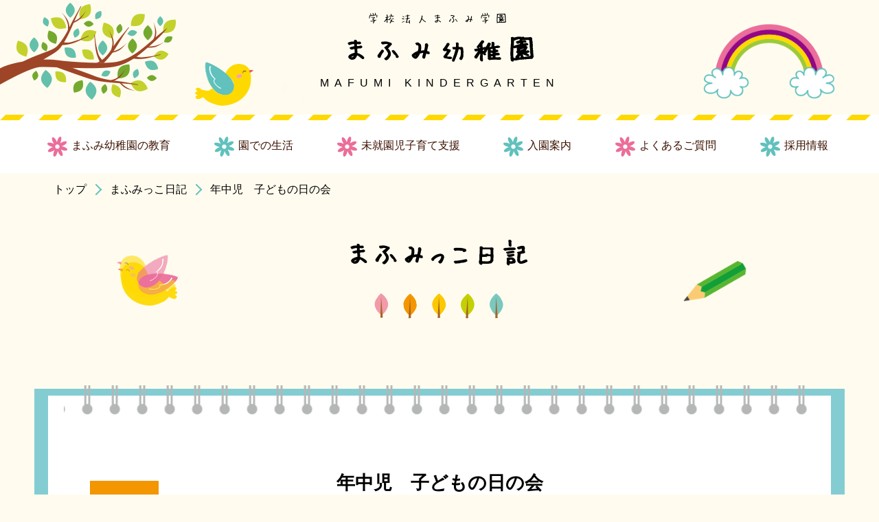

--- FILE ---
content_type: text/html; charset=UTF-8
request_url: https://www.mafumi.jp/blog/%E5%B9%B4%E4%B8%AD%E5%85%90%E3%80%80%E5%AD%90%E3%81%A9%E3%82%82%E3%81%AE%E6%97%A5%E3%81%AE%E4%BC%9A/
body_size: 26743
content:
<!DOCTYPE html>
<html lang="ja">
<head>
<meta charset="utf-8">
<meta name="viewport" content="width=device-width,initial-scale=1,user-scalable=no,maximum-scale=1">


<title>年中児　子どもの日の会｜学校法人 まふみ学園 『まふみ幼稚園』｜愛知県豊田市</title>
<meta name="description" content="豊田市東梅坪町のまふみ学園「まふみ幼稚園」の最新情報や日々の活動などはこちらのブログをご確認ください。">
<meta name="keywords" content="豊田，幼稚園，保育園，園外保育，子育て支援">


<link href="https://www.mafumi.jp/cms/wp-content/themes/nf/css/reset.css" rel="stylesheet" type="text/css" media="all">
<link href="https://www.mafumi.jp/cms/wp-content/themes/nf/css/style.css" rel="stylesheet" type="text/css" media="all">
<link href="https://www.mafumi.jp/cms/wp-content/themes/nf/css/smart.css" rel="stylesheet" type="text/css" media="all">
<link href="https://www.mafumi.jp/cms/wp-content/themes/nf/css/animation.css" rel="stylesheet" type="text/css" media="all">
<link href="https://www.mafumi.jp/cms/wp-content/themes/nf/css/swiper.min.css" rel="stylesheet" type="text/css" media="all">
<link rel="stylesheet" href="https://www.mafumi.jp/cms/wp-content/themes/nf/css/lightbox.css" >


<meta name='robots' content='max-image-preview:large' />
<script type="text/javascript">
window._wpemojiSettings = {"baseUrl":"https:\/\/s.w.org\/images\/core\/emoji\/14.0.0\/72x72\/","ext":".png","svgUrl":"https:\/\/s.w.org\/images\/core\/emoji\/14.0.0\/svg\/","svgExt":".svg","source":{"concatemoji":"https:\/\/www.mafumi.jp\/cms\/wp-includes\/js\/wp-emoji-release.min.js"}};
/*! This file is auto-generated */
!function(i,n){var o,s,e;function c(e){try{var t={supportTests:e,timestamp:(new Date).valueOf()};sessionStorage.setItem(o,JSON.stringify(t))}catch(e){}}function p(e,t,n){e.clearRect(0,0,e.canvas.width,e.canvas.height),e.fillText(t,0,0);var t=new Uint32Array(e.getImageData(0,0,e.canvas.width,e.canvas.height).data),r=(e.clearRect(0,0,e.canvas.width,e.canvas.height),e.fillText(n,0,0),new Uint32Array(e.getImageData(0,0,e.canvas.width,e.canvas.height).data));return t.every(function(e,t){return e===r[t]})}function u(e,t,n){switch(t){case"flag":return n(e,"\ud83c\udff3\ufe0f\u200d\u26a7\ufe0f","\ud83c\udff3\ufe0f\u200b\u26a7\ufe0f")?!1:!n(e,"\ud83c\uddfa\ud83c\uddf3","\ud83c\uddfa\u200b\ud83c\uddf3")&&!n(e,"\ud83c\udff4\udb40\udc67\udb40\udc62\udb40\udc65\udb40\udc6e\udb40\udc67\udb40\udc7f","\ud83c\udff4\u200b\udb40\udc67\u200b\udb40\udc62\u200b\udb40\udc65\u200b\udb40\udc6e\u200b\udb40\udc67\u200b\udb40\udc7f");case"emoji":return!n(e,"\ud83e\udef1\ud83c\udffb\u200d\ud83e\udef2\ud83c\udfff","\ud83e\udef1\ud83c\udffb\u200b\ud83e\udef2\ud83c\udfff")}return!1}function f(e,t,n){var r="undefined"!=typeof WorkerGlobalScope&&self instanceof WorkerGlobalScope?new OffscreenCanvas(300,150):i.createElement("canvas"),a=r.getContext("2d",{willReadFrequently:!0}),o=(a.textBaseline="top",a.font="600 32px Arial",{});return e.forEach(function(e){o[e]=t(a,e,n)}),o}function t(e){var t=i.createElement("script");t.src=e,t.defer=!0,i.head.appendChild(t)}"undefined"!=typeof Promise&&(o="wpEmojiSettingsSupports",s=["flag","emoji"],n.supports={everything:!0,everythingExceptFlag:!0},e=new Promise(function(e){i.addEventListener("DOMContentLoaded",e,{once:!0})}),new Promise(function(t){var n=function(){try{var e=JSON.parse(sessionStorage.getItem(o));if("object"==typeof e&&"number"==typeof e.timestamp&&(new Date).valueOf()<e.timestamp+604800&&"object"==typeof e.supportTests)return e.supportTests}catch(e){}return null}();if(!n){if("undefined"!=typeof Worker&&"undefined"!=typeof OffscreenCanvas&&"undefined"!=typeof URL&&URL.createObjectURL&&"undefined"!=typeof Blob)try{var e="postMessage("+f.toString()+"("+[JSON.stringify(s),u.toString(),p.toString()].join(",")+"));",r=new Blob([e],{type:"text/javascript"}),a=new Worker(URL.createObjectURL(r),{name:"wpTestEmojiSupports"});return void(a.onmessage=function(e){c(n=e.data),a.terminate(),t(n)})}catch(e){}c(n=f(s,u,p))}t(n)}).then(function(e){for(var t in e)n.supports[t]=e[t],n.supports.everything=n.supports.everything&&n.supports[t],"flag"!==t&&(n.supports.everythingExceptFlag=n.supports.everythingExceptFlag&&n.supports[t]);n.supports.everythingExceptFlag=n.supports.everythingExceptFlag&&!n.supports.flag,n.DOMReady=!1,n.readyCallback=function(){n.DOMReady=!0}}).then(function(){return e}).then(function(){var e;n.supports.everything||(n.readyCallback(),(e=n.source||{}).concatemoji?t(e.concatemoji):e.wpemoji&&e.twemoji&&(t(e.twemoji),t(e.wpemoji)))}))}((window,document),window._wpemojiSettings);
</script>
<style type="text/css">
img.wp-smiley,
img.emoji {
	display: inline !important;
	border: none !important;
	box-shadow: none !important;
	height: 1em !important;
	width: 1em !important;
	margin: 0 0.07em !important;
	vertical-align: -0.1em !important;
	background: none !important;
	padding: 0 !important;
}
</style>
	<link rel='stylesheet' id='wp-block-library-css' href='https://www.mafumi.jp/cms/wp-includes/css/dist/block-library/style.min.css' type='text/css' media='all' />
<style id='classic-theme-styles-inline-css' type='text/css'>
/*! This file is auto-generated */
.wp-block-button__link{color:#fff;background-color:#32373c;border-radius:9999px;box-shadow:none;text-decoration:none;padding:calc(.667em + 2px) calc(1.333em + 2px);font-size:1.125em}.wp-block-file__button{background:#32373c;color:#fff;text-decoration:none}
</style>
<style id='global-styles-inline-css' type='text/css'>
body{--wp--preset--color--black: #000000;--wp--preset--color--cyan-bluish-gray: #abb8c3;--wp--preset--color--white: #ffffff;--wp--preset--color--pale-pink: #f78da7;--wp--preset--color--vivid-red: #cf2e2e;--wp--preset--color--luminous-vivid-orange: #ff6900;--wp--preset--color--luminous-vivid-amber: #fcb900;--wp--preset--color--light-green-cyan: #7bdcb5;--wp--preset--color--vivid-green-cyan: #00d084;--wp--preset--color--pale-cyan-blue: #8ed1fc;--wp--preset--color--vivid-cyan-blue: #0693e3;--wp--preset--color--vivid-purple: #9b51e0;--wp--preset--gradient--vivid-cyan-blue-to-vivid-purple: linear-gradient(135deg,rgba(6,147,227,1) 0%,rgb(155,81,224) 100%);--wp--preset--gradient--light-green-cyan-to-vivid-green-cyan: linear-gradient(135deg,rgb(122,220,180) 0%,rgb(0,208,130) 100%);--wp--preset--gradient--luminous-vivid-amber-to-luminous-vivid-orange: linear-gradient(135deg,rgba(252,185,0,1) 0%,rgba(255,105,0,1) 100%);--wp--preset--gradient--luminous-vivid-orange-to-vivid-red: linear-gradient(135deg,rgba(255,105,0,1) 0%,rgb(207,46,46) 100%);--wp--preset--gradient--very-light-gray-to-cyan-bluish-gray: linear-gradient(135deg,rgb(238,238,238) 0%,rgb(169,184,195) 100%);--wp--preset--gradient--cool-to-warm-spectrum: linear-gradient(135deg,rgb(74,234,220) 0%,rgb(151,120,209) 20%,rgb(207,42,186) 40%,rgb(238,44,130) 60%,rgb(251,105,98) 80%,rgb(254,248,76) 100%);--wp--preset--gradient--blush-light-purple: linear-gradient(135deg,rgb(255,206,236) 0%,rgb(152,150,240) 100%);--wp--preset--gradient--blush-bordeaux: linear-gradient(135deg,rgb(254,205,165) 0%,rgb(254,45,45) 50%,rgb(107,0,62) 100%);--wp--preset--gradient--luminous-dusk: linear-gradient(135deg,rgb(255,203,112) 0%,rgb(199,81,192) 50%,rgb(65,88,208) 100%);--wp--preset--gradient--pale-ocean: linear-gradient(135deg,rgb(255,245,203) 0%,rgb(182,227,212) 50%,rgb(51,167,181) 100%);--wp--preset--gradient--electric-grass: linear-gradient(135deg,rgb(202,248,128) 0%,rgb(113,206,126) 100%);--wp--preset--gradient--midnight: linear-gradient(135deg,rgb(2,3,129) 0%,rgb(40,116,252) 100%);--wp--preset--font-size--small: 13px;--wp--preset--font-size--medium: 20px;--wp--preset--font-size--large: 36px;--wp--preset--font-size--x-large: 42px;--wp--preset--spacing--20: 0.44rem;--wp--preset--spacing--30: 0.67rem;--wp--preset--spacing--40: 1rem;--wp--preset--spacing--50: 1.5rem;--wp--preset--spacing--60: 2.25rem;--wp--preset--spacing--70: 3.38rem;--wp--preset--spacing--80: 5.06rem;--wp--preset--shadow--natural: 6px 6px 9px rgba(0, 0, 0, 0.2);--wp--preset--shadow--deep: 12px 12px 50px rgba(0, 0, 0, 0.4);--wp--preset--shadow--sharp: 6px 6px 0px rgba(0, 0, 0, 0.2);--wp--preset--shadow--outlined: 6px 6px 0px -3px rgba(255, 255, 255, 1), 6px 6px rgba(0, 0, 0, 1);--wp--preset--shadow--crisp: 6px 6px 0px rgba(0, 0, 0, 1);}:where(.is-layout-flex){gap: 0.5em;}:where(.is-layout-grid){gap: 0.5em;}body .is-layout-flow > .alignleft{float: left;margin-inline-start: 0;margin-inline-end: 2em;}body .is-layout-flow > .alignright{float: right;margin-inline-start: 2em;margin-inline-end: 0;}body .is-layout-flow > .aligncenter{margin-left: auto !important;margin-right: auto !important;}body .is-layout-constrained > .alignleft{float: left;margin-inline-start: 0;margin-inline-end: 2em;}body .is-layout-constrained > .alignright{float: right;margin-inline-start: 2em;margin-inline-end: 0;}body .is-layout-constrained > .aligncenter{margin-left: auto !important;margin-right: auto !important;}body .is-layout-constrained > :where(:not(.alignleft):not(.alignright):not(.alignfull)){max-width: var(--wp--style--global--content-size);margin-left: auto !important;margin-right: auto !important;}body .is-layout-constrained > .alignwide{max-width: var(--wp--style--global--wide-size);}body .is-layout-flex{display: flex;}body .is-layout-flex{flex-wrap: wrap;align-items: center;}body .is-layout-flex > *{margin: 0;}body .is-layout-grid{display: grid;}body .is-layout-grid > *{margin: 0;}:where(.wp-block-columns.is-layout-flex){gap: 2em;}:where(.wp-block-columns.is-layout-grid){gap: 2em;}:where(.wp-block-post-template.is-layout-flex){gap: 1.25em;}:where(.wp-block-post-template.is-layout-grid){gap: 1.25em;}.has-black-color{color: var(--wp--preset--color--black) !important;}.has-cyan-bluish-gray-color{color: var(--wp--preset--color--cyan-bluish-gray) !important;}.has-white-color{color: var(--wp--preset--color--white) !important;}.has-pale-pink-color{color: var(--wp--preset--color--pale-pink) !important;}.has-vivid-red-color{color: var(--wp--preset--color--vivid-red) !important;}.has-luminous-vivid-orange-color{color: var(--wp--preset--color--luminous-vivid-orange) !important;}.has-luminous-vivid-amber-color{color: var(--wp--preset--color--luminous-vivid-amber) !important;}.has-light-green-cyan-color{color: var(--wp--preset--color--light-green-cyan) !important;}.has-vivid-green-cyan-color{color: var(--wp--preset--color--vivid-green-cyan) !important;}.has-pale-cyan-blue-color{color: var(--wp--preset--color--pale-cyan-blue) !important;}.has-vivid-cyan-blue-color{color: var(--wp--preset--color--vivid-cyan-blue) !important;}.has-vivid-purple-color{color: var(--wp--preset--color--vivid-purple) !important;}.has-black-background-color{background-color: var(--wp--preset--color--black) !important;}.has-cyan-bluish-gray-background-color{background-color: var(--wp--preset--color--cyan-bluish-gray) !important;}.has-white-background-color{background-color: var(--wp--preset--color--white) !important;}.has-pale-pink-background-color{background-color: var(--wp--preset--color--pale-pink) !important;}.has-vivid-red-background-color{background-color: var(--wp--preset--color--vivid-red) !important;}.has-luminous-vivid-orange-background-color{background-color: var(--wp--preset--color--luminous-vivid-orange) !important;}.has-luminous-vivid-amber-background-color{background-color: var(--wp--preset--color--luminous-vivid-amber) !important;}.has-light-green-cyan-background-color{background-color: var(--wp--preset--color--light-green-cyan) !important;}.has-vivid-green-cyan-background-color{background-color: var(--wp--preset--color--vivid-green-cyan) !important;}.has-pale-cyan-blue-background-color{background-color: var(--wp--preset--color--pale-cyan-blue) !important;}.has-vivid-cyan-blue-background-color{background-color: var(--wp--preset--color--vivid-cyan-blue) !important;}.has-vivid-purple-background-color{background-color: var(--wp--preset--color--vivid-purple) !important;}.has-black-border-color{border-color: var(--wp--preset--color--black) !important;}.has-cyan-bluish-gray-border-color{border-color: var(--wp--preset--color--cyan-bluish-gray) !important;}.has-white-border-color{border-color: var(--wp--preset--color--white) !important;}.has-pale-pink-border-color{border-color: var(--wp--preset--color--pale-pink) !important;}.has-vivid-red-border-color{border-color: var(--wp--preset--color--vivid-red) !important;}.has-luminous-vivid-orange-border-color{border-color: var(--wp--preset--color--luminous-vivid-orange) !important;}.has-luminous-vivid-amber-border-color{border-color: var(--wp--preset--color--luminous-vivid-amber) !important;}.has-light-green-cyan-border-color{border-color: var(--wp--preset--color--light-green-cyan) !important;}.has-vivid-green-cyan-border-color{border-color: var(--wp--preset--color--vivid-green-cyan) !important;}.has-pale-cyan-blue-border-color{border-color: var(--wp--preset--color--pale-cyan-blue) !important;}.has-vivid-cyan-blue-border-color{border-color: var(--wp--preset--color--vivid-cyan-blue) !important;}.has-vivid-purple-border-color{border-color: var(--wp--preset--color--vivid-purple) !important;}.has-vivid-cyan-blue-to-vivid-purple-gradient-background{background: var(--wp--preset--gradient--vivid-cyan-blue-to-vivid-purple) !important;}.has-light-green-cyan-to-vivid-green-cyan-gradient-background{background: var(--wp--preset--gradient--light-green-cyan-to-vivid-green-cyan) !important;}.has-luminous-vivid-amber-to-luminous-vivid-orange-gradient-background{background: var(--wp--preset--gradient--luminous-vivid-amber-to-luminous-vivid-orange) !important;}.has-luminous-vivid-orange-to-vivid-red-gradient-background{background: var(--wp--preset--gradient--luminous-vivid-orange-to-vivid-red) !important;}.has-very-light-gray-to-cyan-bluish-gray-gradient-background{background: var(--wp--preset--gradient--very-light-gray-to-cyan-bluish-gray) !important;}.has-cool-to-warm-spectrum-gradient-background{background: var(--wp--preset--gradient--cool-to-warm-spectrum) !important;}.has-blush-light-purple-gradient-background{background: var(--wp--preset--gradient--blush-light-purple) !important;}.has-blush-bordeaux-gradient-background{background: var(--wp--preset--gradient--blush-bordeaux) !important;}.has-luminous-dusk-gradient-background{background: var(--wp--preset--gradient--luminous-dusk) !important;}.has-pale-ocean-gradient-background{background: var(--wp--preset--gradient--pale-ocean) !important;}.has-electric-grass-gradient-background{background: var(--wp--preset--gradient--electric-grass) !important;}.has-midnight-gradient-background{background: var(--wp--preset--gradient--midnight) !important;}.has-small-font-size{font-size: var(--wp--preset--font-size--small) !important;}.has-medium-font-size{font-size: var(--wp--preset--font-size--medium) !important;}.has-large-font-size{font-size: var(--wp--preset--font-size--large) !important;}.has-x-large-font-size{font-size: var(--wp--preset--font-size--x-large) !important;}
.wp-block-navigation a:where(:not(.wp-element-button)){color: inherit;}
:where(.wp-block-post-template.is-layout-flex){gap: 1.25em;}:where(.wp-block-post-template.is-layout-grid){gap: 1.25em;}
:where(.wp-block-columns.is-layout-flex){gap: 2em;}:where(.wp-block-columns.is-layout-grid){gap: 2em;}
.wp-block-pullquote{font-size: 1.5em;line-height: 1.6;}
</style>
<link rel='stylesheet' id='wp-pagenavi-css' href='https://www.mafumi.jp/cms/wp-content/plugins/wp-pagenavi/pagenavi-css.css?ver=2.70' type='text/css' media='all' />
<link rel="https://api.w.org/" href="https://www.mafumi.jp/wp-json/" /><link rel="alternate" type="application/json+oembed" href="https://www.mafumi.jp/wp-json/oembed/1.0/embed?url=https%3A%2F%2Fwww.mafumi.jp%2Fblog%2F%25e5%25b9%25b4%25e4%25b8%25ad%25e5%2585%2590%25e3%2580%2580%25e5%25ad%2590%25e3%2581%25a9%25e3%2582%2582%25e3%2581%25ae%25e6%2597%25a5%25e3%2581%25ae%25e4%25bc%259a%2F" />
<link rel="alternate" type="text/xml+oembed" href="https://www.mafumi.jp/wp-json/oembed/1.0/embed?url=https%3A%2F%2Fwww.mafumi.jp%2Fblog%2F%25e5%25b9%25b4%25e4%25b8%25ad%25e5%2585%2590%25e3%2580%2580%25e5%25ad%2590%25e3%2581%25a9%25e3%2582%2582%25e3%2581%25ae%25e6%2597%25a5%25e3%2581%25ae%25e4%25bc%259a%2F&#038;format=xml" />
<!--この中でJquery読み込まれる-->


<script src="https://ajax.googleapis.com/ajax/libs/jquery/2.1.4/jquery.min.js"></script>
<script src="https://www.mafumi.jp/cms/wp-content/themes/nf/js/common.js"></script>




<!--//動き　　inview-->




<!--lightbox-->
<script type="text/javascript" src="https://www.mafumi.jp/cms/wp-content/themes/nf/js/lightbox.js"></script> 




<!--メニューのアコーディオン-->
<script>
$(function(){
	$(".accordion dt").on("click", function() {
		$(this).next().slideToggle();	
		// activeが存在する場合
		if ($(this).children(".accordion_icon").hasClass('active')) {			
			// activeを削除
			$(this).children(".accordion_icon").removeClass('active');				
		}
		else {
			// activeを追加
			$(this).children(".accordion_icon").addClass('active');			
		}			
	});
});
</script>





<!-- Global site tag (gtag.js) - Google Analytics -->
<script async src="https://www.googletagmanager.com/gtag/js?id=UA-133947213-4"></script>
<script>
  window.dataLayer = window.dataLayer || [];
  function gtag(){dataLayer.push(arguments);}
  gtag('js', new Date());

  gtag('config', 'UA-133947213-4');
</script>






</head>
<body >

<header>
<a id="top"></a>



 <div class="toggle">
  <span></span>
  <span></span>
  <span></span>
  <span class="hanmenu sp">menu</span>
 </div>

<!--<div id="glovalnav" >-->
 
<div id="gloval-nav" class="clearfix tegaki ">
 <div class="header-logo" >
   <a href="https://www.mafumi.jp/"><p class="header-subtitle tegaki ">学校法人まふみ学園</p>
   <h1 class="tegaki ls-wide header-name">まふみ幼稚園</h1>
   <p class="header-english ">MAFUMI KINDERGARTEN</p></a>
 </div>
 <div id="app">　</div>
 <div class="header-tree"><img src="https://www.mafumi.jp/cms/wp-content/themes/nf/img/c-tree1.png" alt="木"/></div>
 <div class="header-bird sp"><img src="https://www.mafumi.jp/cms/wp-content/themes/nf/img/c-bird1.png" alt="とり"/></div>
 <div class="header-rainbow"><img src="https://www.mafumi.jp/cms/wp-content/themes/nf/img/c-rainbow.png" alt="虹"/></div>
 <div class="header-twinkle3"></div>
 <div class="header-twinkle4"></div>
 <div class="header-bird2">
   <div class="header-fly">
        <img src="https://www.mafumi.jp/cms/wp-content/themes/nf/img/c-conure2.png" alt="ピィ" class="conure2"/>
    </div>
  </div>  

</div>

 
<nav id="gloval-nav2" >
 <!--ここから↓SPのみ＿＿＿＿＿-->
 <div id="sp-head" class="sp full-width clearfix tegaki">
 <div class="header-logo">
   <a href="https://www.mafumi.jp/"><p class="header-subtitle tegaki">学校法人まふみ学園</p>
   <h1 class="tegaki ls-wide header-name">まふみ幼稚園</h1>
   <p class="header-english">MAFUMI KINDERGARTEN</p></a>
 </div>
 <div class="header-tree"><img src="https://www.mafumi.jp/cms/wp-content/themes/nf/img/c-tree1.png" alt="木"/></div>
 <div class="header-bird"><img src="https://www.mafumi.jp/cms/wp-content/themes/nf/img/c-bird1.png" alt="とり"/></div>
 <div class="header-tree2"><img src="https://www.mafumi.jp/cms/wp-content/themes/nf/img/c-tree2.png" alt="木"/></div>
</div>
<!--SP＿＿＿＿＿＿＿＿＿ -->

  
 <ul class="gloval-menulist flex">
  <li><a class="" href="https://www.mafumi.jp/about/"><p>まふみ幼稚園の教育</p></a></li>
  <li><a class="" href="https://www.mafumi.jp/aday/"><p>園での生活</p></a></li>
  <li><a class="" href="https://www.mafumi.jp/mommyslink/"><p>未就園児子育て支援</p></a></li>	
  <li><a class="" href="https://www.mafumi.jp/guide/"><p>入園案内</p></a></li>	
  <li><a class="" href="https://www.mafumi.jp/qanda/"><p>よくあるご質問</p></a></li>	
  <li><a class="" href="https://www.mafumi.jp/recruit/"><p>採用情報</p></a></li>
 </ul>
 
 
</nav>

</header>



<main >










       



<div class="breadcrumbs">
	<ul>
		<li><a href="https://www.mafumi.jp/">トップ</a></li>
        <li><a href="https://www.mafumi.jp/blog/">まふみっこ日記</a></li>
		<li>年中児　子どもの日の会</li>
	</ul>
</div>




<article id="s-blog" class="mbwide">
<div class="wrapper">
<div class="title-area">
  <h2 class="subtitle tegaki title-bg">まふみっこ日記</h2> 
  <div class="blog-pen"><img src="https://www.mafumi.jp/cms/wp-content/themes/nf/img/top-blog-pen.png" alt="鉛筆"/></div>
  <div class="momochan-fly momochan">
    <img src="https://www.mafumi.jp/cms/wp-content/themes/nf/img/c-bird2.png" alt="ピィ" class="conure1"/>
    <img src="https://www.mafumi.jp/cms/wp-content/themes/nf/img/c-bird2a.png" alt="ピィ" class="conure2"/>
  </div>  
</div>


<div class="book-frame block">
<section class="s-blog book clearfix">
 
 <div class="s-blog-box clearfix">
       
      <h2 class="blog-title">年中児　子どもの日の会</h2>
      <div class="s-blog-imgarea">
        <div class="s-blog-date">2021<br>05/08</div>
                 <!--画像があれば表示-->
            <p class="blog-img full-width"><img src="https://www.mafumi.jp/cms/wp-content/uploads/2021/05/IMG_0157-1024x768.jpg" width="1024" height="768" alt="まふみ幼稚園のブログ" title="IMG_0157" /></p>
		     
      </div>
      <div class="cp-txt blog-txt lh-wide"><p>子どもの日の会を遊戯室で行いました。</p>
<p>年中さんは、いろいろな色のこいのぼりまで走ってお友だちにバトンを渡す、たてリレーをして遊びました。</p>
<p>「こいのぼりパワーをたくさんためようね」と話すと、「こうやって走ると速いんだよね」とポーズを見せてくれたり</p>
<p>「お友だちより速く走れるようになりたい」と楽しみにしていました。</p>
<p><img decoding="async" loading="lazy" class="alignnone size-medium wp-image-3587" src="https://www.mafumi.jp/cms/wp-content/uploads/2021/05/IMG_0175-300x225.jpg" alt="" width="300" height="225" srcset="https://www.mafumi.jp/cms/wp-content/uploads/2021/05/IMG_0175-300x225.jpg 300w, https://www.mafumi.jp/cms/wp-content/uploads/2021/05/IMG_0175-768x576.jpg 768w, https://www.mafumi.jp/cms/wp-content/uploads/2021/05/IMG_0175-1024x768.jpg 1024w, https://www.mafumi.jp/cms/wp-content/uploads/2021/05/IMG_0175-960x720.jpg 960w, https://www.mafumi.jp/cms/wp-content/uploads/2021/05/IMG_0175.jpg 2048w" sizes="(max-width: 300px) 100vw, 300px" /><img decoding="async" loading="lazy" class="alignnone size-medium wp-image-3593" src="https://www.mafumi.jp/cms/wp-content/uploads/2021/05/IMG_0255-2-300x225.jpg" alt="" width="300" height="225" srcset="https://www.mafumi.jp/cms/wp-content/uploads/2021/05/IMG_0255-2-300x225.jpg 300w, https://www.mafumi.jp/cms/wp-content/uploads/2021/05/IMG_0255-2-768x576.jpg 768w, https://www.mafumi.jp/cms/wp-content/uploads/2021/05/IMG_0255-2-1024x768.jpg 1024w, https://www.mafumi.jp/cms/wp-content/uploads/2021/05/IMG_0255-2-960x720.jpg 960w, https://www.mafumi.jp/cms/wp-content/uploads/2021/05/IMG_0255-2.jpg 2048w" sizes="(max-width: 300px) 100vw, 300px" /></p>
<p>今回は年長さんのリレーのバトンを借りて走りました。</p>
<p>頑張っているお友だちを応援する子、「僕、速かったでしょ」と得意気に話してくれる子、１つ大きくなり、新しいクラスのお友だちや先生とたくさん体を動かして遊びました。</p>
<p><img decoding="async" loading="lazy" class="alignnone size-medium wp-image-3591" src="https://www.mafumi.jp/cms/wp-content/uploads/2021/05/IMG_0166-2-300x225.jpg" alt="" width="300" height="225" srcset="https://www.mafumi.jp/cms/wp-content/uploads/2021/05/IMG_0166-2-300x225.jpg 300w, https://www.mafumi.jp/cms/wp-content/uploads/2021/05/IMG_0166-2-768x576.jpg 768w, https://www.mafumi.jp/cms/wp-content/uploads/2021/05/IMG_0166-2-1024x768.jpg 1024w, https://www.mafumi.jp/cms/wp-content/uploads/2021/05/IMG_0166-2-960x720.jpg 960w, https://www.mafumi.jp/cms/wp-content/uploads/2021/05/IMG_0166-2.jpg 2048w" sizes="(max-width: 300px) 100vw, 300px" /> <img decoding="async" loading="lazy" class="alignnone size-medium wp-image-3592" src="https://www.mafumi.jp/cms/wp-content/uploads/2021/05/IMG_0222-2-300x225.jpg" alt="" width="300" height="225" srcset="https://www.mafumi.jp/cms/wp-content/uploads/2021/05/IMG_0222-2-300x225.jpg 300w, https://www.mafumi.jp/cms/wp-content/uploads/2021/05/IMG_0222-2-768x576.jpg 768w, https://www.mafumi.jp/cms/wp-content/uploads/2021/05/IMG_0222-2-1024x768.jpg 1024w, https://www.mafumi.jp/cms/wp-content/uploads/2021/05/IMG_0222-2-960x720.jpg 960w, https://www.mafumi.jp/cms/wp-content/uploads/2021/05/IMG_0222-2.jpg 2048w" sizes="(max-width: 300px) 100vw, 300px" /></p>
<p>「すごく楽しかったね」「またやりたいな」とまだまだ元気いっぱいの年中さんです。これからもたくさん遊んでいきたいと思います。</p>
<p>&nbsp;</p>
</div>
 </div>
 
 
 <a class="top-about-link btn hover2" href="https://www.mafumi.jp/blog/">一覧へ戻る</a>
 <div class="c-bee"><img src="https://www.mafumi.jp/cms/wp-content/themes/nf/img/c-bee.png" alt="みつばちはっち"/></div>
</section>
</div>
</div>
</article>









<!--フッター＿＿＿＿＿＿＿＿＿＿＿＿＿＿＿＿＿＿＿＿＿＿＿-->
</main>

<!--フッター-->
<footer>
<div id="l-footer"  class="clearfix">
<p id="page-top"><a href="#top"><img src="https://www.mafumi.jp/cms/wp-content/themes/nf/img/footer-top.png" alt="topへ"/></a></p>

 <div class="footer-box flex-center tegaki">
  <div class="clearfix">
    <a href="https://www.mafumi.jp/"><p class="footer-name tegaki ls-wide ">まふみ幼稚園</p></a>
    <p class="footer-address tegaki">〒471-0071 愛知県豊田市東梅坪町 3-5-1</p>
    <p class="footer-tel"><a href="tel:0565317181"><img src="https://www.mafumi.jp/cms/wp-content/themes/nf/img/footer-tel.png" alt="tel"/></a></p>
  </div>
 </div>
 
 <div class="footer-tree"><img src="https://www.mafumi.jp/cms/wp-content/themes/nf/img/c-tree2.png" alt="木"/></div>
 <div class="footer-moth"><img src="https://www.mafumi.jp/cms/wp-content/themes/nf/img/c-moth.png" alt="蛾"/></div>
 <div class="footer-grass"><img src="https://www.mafumi.jp/cms/wp-content/themes/nf/img/c-grass.png" alt="草"/></div>
<!--<p id="page-top"><a href="https://www.mafumi.jp/#top"><img src="https://www.mafumi.jp/cms/wp-content/themes/nf/img/c-pagetop.png" alt="topへ"/></a></p>-->

</div>  
<p class="copyright">Copyright© 2018 まふみ幼稚園　All Right Reserved.</p>  
</footer>










</body>
</html>

--- FILE ---
content_type: text/css
request_url: https://www.mafumi.jp/cms/wp-content/themes/nf/css/reset.css
body_size: 6494
content:
/* reset */
html, body, div, span, object, iframe, h1, h2, h3, h4, h5, h6, p, blockquote, pre, abbr, address, cite, code, del, dfn, em, img, ins, kbd, q, samp, small, strong, sub,  var, b, i, dl, dt, dd, ol, ul, li, fieldset, form, label, legend, table, caption, tbody, tfoot, thead, tr, th, td, article, aside, dialog, figure, footer, header, hgroup, menu, nav, section, time, mark, audio, video {
	margin: 0;
	padding: 0;
	
	
	font-family: 'Hiragino Kaku Gothic Pro', 'ヒラギノ角ゴ Pro W3', メイリオ, Meiryo, 'ＭＳ Ｐゴシック', sans-serif;
	outline: 0;
	border: 0;
	vertical-align: bottom;
}
html {
	/*color: #000;*/
	line-height: 2;	
	font-size: 62.5%;
	-webkit-text-size-adjust: 100%;
	box-sizing: border-box;
	-webkit-box-sizing : border-box ;
	-moz-box-sizing : border-box ;	
	colir: #343839 ;
}
/*body, div, span, object, iframe, h1, h2, h3, h4, h5, h6, p, blockquote, pre, abbr, address, cite, code, del, dfn, em, img, ins, kbd, q, samp, small, strong, sub,  var, b, i, dl, dt, dd, ol, ul, li, fieldset, form, label, legend, table, caption, tbody, tfoot, thead, tr, th, td, article, aside, dialog, figure, footer, header, hgroup, menu, nav, section, time, mark, audio, video {
	font-size: 1.6rem;
}*/
body{
	/*letter-spacing:0.1rem;*/
	font-size: 1.6rem;
	background-color: #FFFCEF;
}

*, *:before, *:after {
	box-sizing: inherit;
	-webkit-box-sizing : inherit;
	-moz-box-sizing : inherit;
}
article, aside, dialog, figure, footer, header, hgroup, nav, section {
	display: block;
}
ul, ol {
	list-style: none;
}
blockquote, q {
	quotes: none;
}
blockquote:before, blockquote:after, q:before, q:after {
	content: '';
	content: none;
}
a {
	margin: 0;
	padding: 0;
	color: inherit;;
	font-size: 100%;
	text-decoration: none;
	vertical-align: baseline;
	border: 0;
	background: transparent;
	transition: all .5s;
}
img {
	max-width: 100%;
	height: auto;
}
ins {
	color: #000;	
	text-decoration: none;
	background: #ff9;
}
mark {	
	color: #000;
	font-style: italic;
	font-weight: bold;
	background: #ff9;
}
del {
	text-decoration: line-through;
}
abbr[title], dfn[title] {
	border-bottom: 1px dotted #000;
	cursor: help;
}
input, select {
	vertical-align: middle;
}
table {
	border-collapse: collapse;
	border-spacing: 0;
}
* {
	-webkit-box-sizing: border-box;
	-moz-box-sizing: border-box;
	-o-box-sizing: border-box;
	-ms-box-sizing: border-box;
	box-sizing: border-box;
}
ul {
	list-style-type: none;
}
li img {
	vertical-align: bottom;
}


/* 共通クラス追加＿＿＿＿＿＿＿＿＿＿＿＿＿＿＿ */

/* リンク画像マウスオーバー時に半透明 */
a:hover {
	filter: alpha(opacity=75);
	-moz-opacity: 0.75;
	opacity: 0.75;
	transition: all .3s;
}
/* clearfix */
.clearfix:after {
	content: " ";
	display: block;
	visibility: hidden;
	clear: both;
	height: 0.1px;
	font-size: 0.1em;
	line-height: 0;
}
/*改行<br class="br-sp">  */
.br-sp {
    display: none;
}

.sp {
    display: none;
}
.no-pc	{
    display: none;
}
	
a {
text-decoration: none;
}
.tab-only{
	display: none;
}
.pc-only{
	display: block;
}

/* 中央寄せ */
.center {
	text-align: center;
}
/* 左寄せ */
.left {
	float: left;
}
/* 右寄せ */
.right {
	float: right;
}
.tacenter {
	text-align: center;	
} 
.taleft {
	text-align: left;	
} 
.taright {
	text-align: right;	
}
.btn a {
	display: block;
	padding: 15px;
	text-align: center;
}

.wrapper {
	text-align: center;
	max-width: 1200px;
	margin-left: auto;
	margin-right: auto;
	padding-left: 10px;
padding-right: 10px;
}
.wrapper2 {
	text-align: center;
	max-width: 1000px;
	margin-left: auto;
	margin-right: auto;
	padding-left: 10px;
padding-right: 10px;
}
.ws-nowrap{
	white-space: nowrap;		
}

.lh1{
	line-height: 1;		
}
.img100 {
	width: 100%;    
}
.mintyo {
    font-family: "ＭＳ Ｐ明朝","Century","Gabriola","Constantia", "MS PMincho", "ヒラギノ明朝 Pro W3", Meiryo, sans-serif !important;
}
.gothic *{
    font-family: 'Hiragino Kaku Gothic Pro', 'ヒラギノ角ゴ Pro W3', メイリオ, Meiryo, 'ＭＳ Ｐゴシック', sans-serif!important;
}
.full-width img{
	width: 100%;
	height: auto;	
}
.ofhidden{
	overflow: hidden;		
}







@font-face {
  font-family: myFonts;
  src: url("../fonts/HuiFontP29.eot");/*For IE*/
  src: url("../fonts/HuiFontP29.woff") format("woff"),/*For Modern browser*/
  url("../fonts/HuiFontP29.ttf") format("truetype");/*For iOS Android*/
}
.tegaki {
  font-family: myFonts;
}




/*タブレット*/
@media all and (min-width:641px) and (max-width: 900px){	
.tab {
	display: block;
}	
.tab-only{
	display: inherit;
}	
.no-tab	{
    display: none;
}	
.pc-only{
    display: none;
}	
.no-pc{
	display: inherit;
}	



}




/*レスポンシブ　スマホ版__________________*/
@media all and (max-width:640px) {

html,body, div, span, object, iframe, h1, h2, h3, h4, h5, h6, p, blockquote, pre, abbr, address, cite, code, del, dfn, em, img, ins, kbd, q, samp, small, strong, sub,  var, b, i, dl, dt, dd, ol, ul, li, fieldset, form, label, legend, table, caption, tbody, tfoot, thead, tr, th, td, article, aside, dialog, figure, footer, header, hgroup, menu, nav, section, time, mark, audio, video {
	
	/*font-size: .95rem;*/
	
}

body {
	width: 100%;
	height:auto;
	box-sizing: border-box;
	min-width:100%;
	line-height: 1.6;
}

img {
	vertical-align: top;
	font-size: 0;
	line-height: 0;
	box-sizing: border-box;
}

article, aside, dialog, figure, footer, header, hgroup, nav, section {
	display: block;
	margin-bottom: 0px;
}
* {
	/*font-size: 95%;*/
}
body {

    letter-spacing: 0rem;
    font-size: 1.4rem;

}
.sp {
	display: block;	
}
.pc {
	display: none;	
}
.no-sp {
    display: none;
}
.sp-taleft{
	text-align: left;		
}
/*お問い合わせフォームをテーブルで作ったら 必ずこれらにかける*/
input,table,tbody, tr,th,td,select,textarea{
	/*width: 100% !important;
	display: block;*/
}
/*こっちのほうがいいかも　お問い合わせフォームをテーブルで作ったら必ずこれらにかける*/
/*input,*/.contact-form table,.contact-form tbody, .contact-form tr,.contact-form th,.contact-form td,.contact-form select,.contact-form textarea{
	width: 100% !important;
	display: block;
}

.wrapper {
	text-align: center;
	max-width: 97%;
	margin-left: auto;
	margin-right: auto;
	padding-left: 0px;
	padding-right: 0px;
}

.tab-only{
	display: none;
}	
.pc-only{
    display: none;
}
.no-pc{
	display: inherit;
}
.sp-taleft{
	
	text-align: left;
}
}

/*タブレット*/
@media all and (max-width:800px)  {
	
}


--- FILE ---
content_type: text/css
request_url: https://www.mafumi.jp/cms/wp-content/themes/nf/css/style.css
body_size: 44663
content:
/*共通＿＿＿＿＿＿＿＿＿＿＿*/

.l-inner{
	max-width:1200px;
	width: 96%;
	margin:0 auto;
}

.ls-wide{
	letter-spacing: 1.2rem;	 
	text-indent: 1.2rem;   
}

/*header＿＿＿＿＿＿＿＿＿*/
#gloval-nav{
	width: 100%;
	height: auto;
	text-align: center;
	background-color: #FFFCEF;
	padding: 10px 0 30px;
	position: relative;	
}
.header-logo{
	display: inline-block;
	position: relative;
}

.header-name{
	font-weight: bold;
	font-size: 240%;
	white-space: nowrap;
	line-height: 1;
	margin: 10px auto 15px;
}
.header-subtitle{
	letter-spacing: 0.8rem;	
}
.header-english{
	letter-spacing: 0.8rem;	
}
.header-tree{
	position: absolute;
	width: 20%;
	left: 0px;
	bottom: 22px;
}
.header-bird{
	position: absolute;
	width: 7%;
	top: 20px;
	left: 25%;
	display: none;
}
.header-rainbow{
	position: absolute;
	width: 15%;
	right: 5%;
	bottom: 22px;
}
.header-logo::before{
	/* content: url(../img/c-twinkle1.png);*/
	 position: absolute;
	 left: -65px;
	 bottom: -25px;
	 content: '';
	 display: inline-block;
	 width: 50px;
	 height: 50px;
	 background-image: url(../img/c-twinkle1.png);
	 background-size: contain;
  
  -webkit-animation:blink 0.9s ease-in-out infinite alternate;
    
    animation:blink 0.9s ease-in-out infinite alternate;
}
/*ヘッダーのキラキラ　豪華版*/
#app {
	position: absolute;
	height: 100px;
	width: 18%;
	right: 22.5%;
top: 0%;
}
img.glitter-star {
  position: absolute;
  height: 40px;
  width: 40px;

  /* アニメーションの設定 */
  animation: glitter 4s linear 0s infinite normal;
  -webkit-animation: glitter 4s linear 0s infinite normal;
   -ms-animation: glitter 4s linear 0s infinite normal;
}

.header-twinkle1{
	position: absolute;
	width: 4%;
	bottom: 10px;
	left: 30%;
}
.header-twinkle2{
	position: absolute;
	width: 4%;
	top: 10px;
	right: 30%;
}
.header-twinkle3{
	position: absolute;
	width: 50px;
	top: 10px;
	right: 67%;
	background: url(../img/c-twinkle1.png) no-repeat;
	background-size: contain;
	overflow: hidden;
	height: 55px;
}
.header-twinkle4{
	position: absolute;
	width: 50px;
	top: 20px;
	right: 25%;
	background: url(../img/c-twinkle2.png) no-repeat;
	background-size: contain;
	overflow: hidden;
	height: 55px;
}
.header-bird2{
	position: absolute;
	width: 7%;
	top: 100px;
	left: 22%;
	
	/*-webkit-animation:movebird 10s infinite normal linear;
    animation:movebird 10s infinite normal linear;*/
}
.header-fly{
	position: relative;
}
.header-fly img{
	/*animation-name: flying;
	-webkit-animation-name: flying;
	animation-duration: 1.2s;
	-webkit-animation-duration: 1.2s;
	animation-iteration-count: infinite;
	-webkit-animation-iteration-count: infinite;
	opacity: 0;*/
}
.conure1{
	display: block;
	margin: 0 auto;
}
.conure2 {
	position: absolute;
	top: -10px;
	left: 2px;
	animation-delay:0.6s;
	/*-webkit-animation-delay:0.6s;*/
}














#gloval-nav2{
	padding: 20px 0 20px;
	background-image: url(../img/header-bottom.png);
	background-repeat: repeat-x;
	background-position: left top;
	background-color: #FFF;
}
.gloval-menulist  {
	width: 100%;
	max-width: 1200px;
	margin: 5px auto auto;
	padding: 0;
	text-align: left;
	vertical-align: middle;
	overflow: hidden;
	line-height: 1.3;
		-ms-justify-content: space-around;
	-webkit-justify-content: space-around;
	justify-content: space-around;
}


.gloval-menulist li {
	display: inline-block;
	margin: 0 5px;
	float: left;
	
}
.gloval-menulist li p{
	padding-left: 15px;
	position: relative;
	
}
.gloval-menulist li p::before {
    /*content: url(../img/nav-icon1.gif);*/
    margin-left: -35px;
    position: absolute;
    bottom: 0px;
	top: -3px;
}
.gloval-menulist li:nth-child(odd) p::before {
    content: url(../img/nav-icon1.gif);
}
.gloval-menulist li:nth-child(even) p::before {
	  content: url(../img/nav-icon2.gif);  
}
.now {
	background-color: #FFF799;
}
.gloval-menulist li a {
	color: #3c1101;
    display: block;
    padding: 10px 10px ;
	width: 100%;
	padding-left: 25px;
 }
.header-hover:hover {
     opacity: 1;
}
.gloval-menulist li:nth-child(odd)  .header-hover:hover{
	color: #CD406C;
}
.gloval-menulist li:nth-child(even)  .header-hover:hover{
	color: #05878C;
}

.gloval-menulist li a span {
	position: relative;
}
.gloval-menulist li a span:before {
	content: '';
	width: 0;
	left: 50%;
	bottom: -9px;
	transition: all 0.3s ease;
	border-bottom: 3px solid #eb6d9a;
	position: absolute;
	display: block;
}
.gloval-menulist li a:hover span:before {
	width: 50%;
	border-bottom: 3px solid #eb6d9a;
}
.gloval-menulist li:nth-child(even) span:before {
	border-bottom: 3px solid #60c1bd;
}
.gloval-menulist li:nth-child(even) a:hover span:before {
	border-bottom: 3px solid #60c1bd;
}
.gloval-menulist li a span:after {
	content: '';
	width: 0;
	right: 50%;
	bottom: -9px;
	transition: all 0.3s ease;
	border-bottom: 3px solid #eb6d9a;
	position: absolute;
	display: block;
}
.gloval-menulist li a:hover span:after {
	width: 50%;
	border-bottom: 3px solid #eb6d9a;
}
.gloval-menulist li:nth-child(even) a span:after {
	border-bottom: 3px solid #60c1bd;
}
.gloval-menulist li:nth-child(even) a:hover span:after {
	border-bottom: 3px solid #60c1bd;
}
/*フッター＿＿＿＿＿＿＿*/
footer{
	margin-top: 0px;
	margin-left: auto;
	margin-right: auto;
	width: 100%;	
} 
#l-footer{
	padding-top: 30px;
	padding-bottom: 20px;
	
	position: relative;
	margin-top: 30px;
	text-align: center;
}
.footer-box {
	background-color: #60C1BD;
	color: #FFFFFF;
	display: inline-block;
	padding: 40px 5%;
	line-height: 1.5;
	margin: auto;
	width: 60%;
	max-width: 700px;
	min-width: 400px;
	border: 2px dashed #FFFCEF;
} 
.footer-name{
	margin-bottom: 15px;
	font-size: 180%;
} 
.footer-address{
	margin-bottom: 15px;
	font-size: 140%;
}
.footer-tel img{
	max-width: 100%;	
}

.footer-tree{
	position: absolute;
	width: 20%;
	right: 0px;
	bottom: 22px;
}
.footer-moth{
	position: absolute;
	width: 7%;
	top: 20px;
	left: 8%;
}
.footer-grass{
	position: absolute;
	width: 15%;
	left: 3%;
	bottom: 0px;
}

.copyright {
	font-size: 90%;
	padding: 15px 0px;
	text-align: center;
	letter-spacing: 0.2rem;
} 

#page-top {
	position: absolute;
	top: -10px;
	right: 4%;
	z-index: 99;
	width: 7%;
}

#page-top{
	/*animation: swing1 2s infinite alternate linear;
	-ms-animation: swing1 2s infinite alternate linear;
	-webkit-animation: swing1 2s infinite alternate linear;*/
	
}



/*共通＿＿＿＿＿＿＿＿＿＿＿＿＿＿*/
.flex{
	display: -webkit-box;
    display: -ms-flexbox;
    display: -webkit-flex;
    display: flex;
    -ms-flex-wrap: wrap;
    -webkit-flex-wrap: wrap;
    flex-wrap: wrap;
} 
.title-txt{
	font-weight: bold;
	font-size: 115%;
}
.mb15{
	margin-bottom: 15px;
}
.mt10{
	
	margin-top: 10px;
}
.cp-txt{
	text-align: left;
	margin-top: 15px;
}
.col2-box {
	width: 49%;
	background-color: #fff;
	margin-right: 2%;
	float: left;
	-webkit-box-sizing: border-box;
	-moz-box-sizing: border-box;
	box-sizing: border-box;
	border-collapse: collapse;
	text-align: left;
	margin-bottom: 20px;  
	
}
.col2-box:nth-child(2n){
		margin-right: 0%;
}
.col2-ul {
	display: -webkit-box;
    display: -ms-flexbox;
    display: -webkit-flex;
    display: flex;
    -ms-flex-wrap: wrap;
    -webkit-flex-wrap: wrap;
    flex-wrap: wrap;
}
.col2-ul li{
    width: 48%;
	margin-right: 4%;
	float: left;
	margin-bottom: 50px;
}
.col2-ul li:nth-child(2n) {
    margin-right: 0%;
}
.col3-ul {
	display: -webkit-box;
    display: -ms-flexbox;
    display: -webkit-flex;
    display: flex;
    -ms-flex-wrap: wrap;
    -webkit-flex-wrap: wrap;
    flex-wrap: wrap;
}
.col3-ul li{
	margin-bottom: 40px;
	width: 30%;
	float: left;
	margin-right: 1.66%;
	margin-left: 1.66%;
}
.col3-ul li .cp-txt{
	/*font-size: 1rem;*/
}
/*.col3-ul li:nth-child(3n) {
    margin-right: 0%;
}*/
.col4-ul {
	display: -webkit-box;
    display: -ms-flexbox;
    display: -webkit-flex;
    display: flex;
    -ms-flex-wrap: wrap;
    -webkit-flex-wrap: wrap;
    flex-wrap: wrap;
}
.col4-ul li{
    margin-bottom: 50px;
    width: 23.5%;
    float: left;
    margin-right: 2%;
    
}
.col4-ul li:nth-child(4n) {
    margin-right: 0%;
}
.col5-ul {
	display: -webkit-box;
    display: -ms-flexbox;
    display: -webkit-flex;
    display: flex;
    -ms-flex-wrap: wrap;
    -webkit-flex-wrap: wrap;
    flex-wrap: wrap;
}
.col5-ul li{
    margin-bottom: 40px;
    width: 18%;
    float: left;
    margin-right: 2.5%;
}
.col5-ul li:nth-child(5n) {
    margin-right: 0%;
}
.col6-ul {
	display: -webkit-box;
    display: -ms-flexbox;
    display: -webkit-flex;
    display: flex;
    -ms-flex-wrap: wrap;
    -webkit-flex-wrap: wrap;
    flex-wrap: wrap;
}
.col6-ul li{
    margin-bottom: 40px;
    width: 15%;
    float: left;
    margin-right: 2%;
}
.col6-ul li:nth-child(6n) {
    margin-right: 0%;
}
.full-width img {
	width: 100%;
}
.contents-title{
	margin-top: px;
	margin-bottom: 50px;
}
.flex-center{
	display: -webkit-box;
    display: -ms-flexbox;
    display: -webkit-flex;
    display: flex;
    -webkit-box-align: center;
    -ms-flex-align: center;
    -webkit-align-items: center;
    align-items: center;
	-webkit-box-align: center;
    -ms-flex-align: center;
    -webkit-align-items: center;
	justify-content: center;
}
/*ボタン共通*/
.btn{
	display: block;
	text-align: center;
	padding: 18px;
	cursor: pointer;
	vertical-align: middle;
	margin: 0px auto;
	font-size: 110%;
	line-height: 1;
	-webkit-transition: all .5s;
	transition: all .5s;
	color: #000;
	position: relative;
	margin-left: auto;
	margin-right: auto;
	letter-spacing: 2px;
	/*font-weight: bold;*/
	/*overflow: hidden;*/
	max-width: 400px;
	min-width: 200px;
	background-image: url(../img/c-icon-more.gif);
	background-repeat: no-repeat;
	background-position: 95% 50%;
	background-color: #FED900;
	width: 50%;
}

/*.btn-y {
	background-color: #f9f8ac;	
}
.btn-g {
	background-color: #d2e86e;
}
.btn-pk {
	background-color: #f6e4de;
}*/
.font-blue{
	color: #5FA8CE;
} 
.font-yellow{
	color: #FFF100;		
}
.font-red{
	color: #D70C19!important;
}  
.font-white{
	color: #FFFFFF;		
} 
.relative{
	position: relative;
} 
.bg-pink {
    background-color: #f497b8;
}
.bg-lpink {
    background-color: #ffdee7;
}
.bg-terqoise {
    background-color: #60c1bd;
}
.bg-lgreen {
    background-color: #e0f4a5;
}
.bg-white {
    background-color: #fff;
}
.roundimg img {
    border-radius: 10px;
}
.lh0{
	line-height: 0;  	
} 
.contents{
	padding: 60px 0%;
	margin: 50px 0px;
} 
.lh-wide{
	line-height: 2.5;
}
.subtitle{
	font-size: 240%;
	letter-spacing: 0.5rem;
	line-height: 1.5;
}
/*トップページ＿＿＿＿＿＿＿＿＿*/

#top-slide{
	background-color: #FFFFFF;
	padding: 10px 0 30px;
} 
#top-about{
	text-align: center;		
}
.top-about{
	position: relative;	
}
.top-about-c0{
	width: 55%;
	margin: 0 auto 30px;
	max-width: 700px;
	/*position: relative;	*/
}
.top-about-bird{
	width: 8%;
	max-width: 150px;
	position: absolute;
	top: 0px;
	right: 35%;
}
.top-about-c1{
	width: 23%;
	max-width: 380px;
	position: absolute;
	top: 80px;
	left: 2%;
}
.top-aboutc1-bg{
	position: absolute;
	top: -50px;
	right: -10%;	
}
.top-about-c2{
	width: 23%;
	max-width: 380px;
	position: absolute;
	bottom: 0px;
	left: 6%;
}
.top-aboutc2-bg{
	position: absolute;
	bottom: -15px;
	left: -20%;	
}
.top-about-c3{
	width: 23%;
	max-width: 380px;
	position: absolute;
	bottom: 150px;
	right: 0%;
}
.top-aboutc3-bg{
	position: absolute;
	top: -100px;
	left: 20%;	
}
.top-aboutc33-bg{
	position: absolute;
	bottom: -60px;
	right: -10%;	
}

.top-about-leaf1{
	width: 5%;
	position: absolute;
	bottom: -50%;
	left: 20%;
	
	/*animation: fall1 5s infinite normal linear;
	-ms-animation: fall1 5s infinite normal linear;
	-webkit-animation: fall1 5s infinite normal linear;*/
	
}
.top-about-leaf2{
	width: 4%;
	position: absolute;
	bottom: -40%;
	right: 25%;
	/*animation: fall1 5.5s infinite normal linear;
	-ms-animation: fall1 5.5s infinite normal linear;
	-webkit-animation: fall1 5.5s infinite normal linear;*/
	
}
.top-about-leaf3{
	width: 5%;
	position: absolute;
	bottom: -40%;
	right: 18%;
	/*animation: fall1 4.5s infinite normal linear;
	-ms-animation: fall1 4.5s infinite normal linear;
	-webkit-animation: fall1 4.5s infinite normal linear;*/
	
}
.top-about-p{
	margin-bottom: 50px;	
}


.top-about .header-bird2{
	position: absolute;
	width: 8%;
	top: -20px;
	left: 45%;
	/*-webkit-animation:movebirdq 8s 1 normal linear;
   
    animation:movebirdq 8s 1 normal linear;*/
}



.top-about-gate{
	position: relative;
	} 
.top-about-gate-l{
	background-image: url(../img/top-about-bgl.png);
	position: absolute;
	bottom: -15px;
	left: 0%;
	height: 84px;
	width: 15%;
	background-repeat: repeat-x;
	background-size: contain;
	background-position: right 0%;
} 
.top-about-gate-r{
	background-image: url(../img/top-about-bgr.png);
	position: absolute;
	bottom: -15px;
	right: 0%;
	height: 84px;
	width: 15%;
	background-repeat: repeat-x;
	background-size: contain;
	background-position: left 0%;
}

 





.hover2{
	background-color: #FED900;
	display: block;
	position: relative;
	z-index: 2;
	border: 3px solid #FED900;
	line-height: 1.3; 
	background-image: url(../img/c-icon-more.gif);
	background-repeat: no-repeat;
	background-position: 95% 50%;
}
.hover2:hover{
	background-color: #FFE5D3;
	border-color: #FED900; /* color: #D70C19;*/
}
.hover2,
.hover2::before,
.hover2::after {
  -webkit-box-sizing: border-box;
  -moz-box-sizing: border-box;
  box-sizing: border-box;
  -webkit-transition: all .3s;
  transition: all .3s;
  
  
}
.hover2::before,
.hover2::after {
	position: absolute;
  z-index: -1;
  display: block;
  content: '';
  left: 0;
  width: 100%;
  height: 50%;
 /* background-color: #FED900;*/
}
.hover2::before {
  top: 0;
 
}
.hover2::after {
  bottom: 0;
}
.hover2:hover::before,
.hover2:hover::after {
  height: 0;
  background-color: #FED900;
}
.s-blog .hover2{
	background-image: url(../img/c-icon-return.gif);
	background-position: 5% 50%;
}


#top-aday{
	/*overflow: hidden;	*/	
}
.top-aday-ul{
	/*margin-top: 180px;*/
	
}
.top-aday-box{
	text-align: center;
	margin-bottom: 50px; 
}
.top-aday-img{
	position: relative;	 
	
}

/*.top-aday-img a:hover {
	-moz-opacity: 1;
opacity: 1;
}*/

.top-aday-hoverof{
	overflow: hidden;
	border: 7px solid transparent;
	width: 100%;
	height: auto;
	border-collapse: collapse;
}
.top-aday-img .hover3 {
	border: 7px solid transparent;
	transition: all .5s;
	border-collapse: collapse;
	
	
}
.top-aday-img:hover .hover3 {
	border: 7px solid #F4CFDB;
	transition: all .5s;	/*-webkit-transform: scale(1.1);
    -moz-transform: scale(1.1);
    -o-transform: scale(1.1);
    -ms-transform: scale(1.1);
    transform: scale(1.1);*/
	
}
/*.top-aday-img a:hover{
	filter: alpha(opacity=90);
	-moz-opacity: 0.9;
	opacity: 0.9;
}*/
.top-aday-serif{
	position: absolute;
	left: -15px;
	top:-30px;
	width: 108%;
}
.top-aday-serifb{
	top: inherit;
	bottom:-20px;
}
.top-aday-title{
	background-image: url(../img/top-aday-titlebg.png);
	padding: 10px 15px 5px;
	background-repeat: no-repeat;
	margin-top: 25px;
	margin-left: auto;
	margin-right: auto;
	width: 85%;
	background-size: 100% 100%;
	font-weight: normal;
	font-size: 115%;
}
.top-blog{
	position: relative;
}
.c-bee{
	position: absolute;
	bottom: 22px;
	left: 8%;
	width: 15%;
	
	/*animation: swing1 1.1s infinite alternate linear;
	-ms-animation: swing1 1.1s infinite alternate linear;
	-webkit-animation: swing1 1.1s infinite alternate linear;*/
	
}


.book-frame{
	padding: 10px 20px 20px;
	background-color: #83cdd2;
	/*position: relative;*/
}
.book{
	padding: 100px 3% 60px;
	background-color: #FFFFFF;
	position: relative;
}
#top-blog .book{
	padding: 60px 3% 60px;
	
}

.book::before {
	content: '';
	display: inline-block;
	background-image: url(../img/c-book-frame.png);
	background-repeat: repeat-x;
	background-size: 40px auto;
	background-position: 100% -0px;
	position: absolute;
	width: 96%;
	height: 45px;
	right: 2%;
	top: -15px;
	z-index:5;
}
.top-blog h2{
	position: relative;
	padding-bottom: 30px;
	background-image: url(../img/top-blog-eng.png),
	url(../img/top-blog-pen.png);
	background-repeat: no-repeat,no-repeat;
	background-position: center bottom,75% bottom;
	background-size: 10% auto,10% auto;
	/*display: inline-block;*/
	margin-bottom: 50px;
}
.blog {
	
}
.blog-box {
	text-align: left;
	font-size: 90%;
	background-color: #FFFFFF;
	padding: 15px 5%;
	

}
.mom-bloglist{
	display: -webkit-box;
    display: -ms-flexbox;
    display: -webkit-flex;
    display: flex;
    -ms-flex-wrap: wrap;
    -webkit-flex-wrap: wrap;
    flex-wrap: wrap;
}
.mom-bloglist .bg-white{
	display: -webkit-box;
    display: -ms-flexbox;
    display: -webkit-flex;
    display: flex;
    /*-webkit-box-align: center;
    -ms-flex-align: center;
    -webkit-align-items: center;
    align-items: center;*/
}

.blog-img {
	overflow: hidden;
	margin-bottom: 10px;
}
.blog-img img{
	transition: all .5s;
	width: 100%;
	height: auto;
}
.blog-date {
	background-color: #E4F4B3;
	white-space: nowrap;
	padding: 5px 25px 5px 15px;
	line-height: 1;
	display: inline-block;
	margin: 0px auto 5px;
	position:relative;
}
.blog-date:after{
  content: "";
  position:absolute;
  top:0;
  right:0;
  width:0;
  height:0;
  border-style: solid;
  border-color: transparent #fff transparent transparent;
  border-width: 12px 8px 12px 0;
}
.blog-txt {
		
}

.scale11:hover img {
		-webkit-transform: scale(1.1);
        -ms-transform: scale(1.1);
    transform: scale(1.1);
	transition: all .5s;
	
}
.op1:hover{
	filter: alpha(opacity=100);
	-moz-opacity: 1;
	opacity: 1;
}


#top-mommy{
	position: relative;
	text-align: center;
	margin-top: 180px;
	padding: 0 3% 60px;
}
#top-mommy h2 img{
	margin: auto;
	width: 55%;
	margin-top: -80px;
	max-width: 600px;
}
.bg-dot{
	background-image: url(../img/top-mommy-bg.gif);
	background-repeat: repeat;
	/*animation: move-dot 1.5s infinite linear;*/
}
.top-mommy {
	margin-top: 40px;	
}
.top-mommy-l{
	float: left;
	width: 48%;
	background-image: url(../img/top-mommy-img.png);
	background-repeat: no-repeat;
	background-size: 20% auto;
	background-position: 0% 80%;
}
.top-mommy-eng {
	width: 90%;
	margin: auto auto 30px;
	margin-top: -35px;
}
.top-mommy-r{
	float: right;	
	width: 50%;
}
.top-mommy h3{
	margin-bottom: 30px;
	padding-left: 12%;
	font-size: 170%;
	line-height: 1.5;
	
}
.top-mommy-link{
	width: 60%;
	margin-left: 30%;
}
.mommyblog-date {
	color: #F497A6;	
}

.hover4{
	transition: all .3s;
	background-color: #EB6D9A;
	border: 3px solid #EB6D9A;
	color: #FFFFFF;
	background-image: url(../img/c-icon-more2.gif);
} 
.return{
	background-image: none;
	position: relative;
}
.return:after{
	content: '';
	position: absolute;
	right: 5%;
	top: 40%;
	display: inline-block;
	width: 12px;
	height: 12px;
	border-top: solid 2px #fff;
	border-right: solid 2px #fff;
	-ms-transform: rotate(45deg);
	-webkit-transform: rotate(45deg);
	transform: rotate(45deg);
} 
.return:hover:after{
	border-top: solid 2px #EB6D9A;
	border-right: solid 2px #EB6D9A;
} 
.hover4:hover{
	transition: all .3s;
	background-color: #fff;
	color: #EB6D9A;
} 
.top-bnr-ul2 {
	
	/*-ms-justify-content: center;
    -webkit-justify-content: center;
	justify-content: center ;*/
	
}
.top-bnr-ul2 li{
	width: 34%;
	margin-left: 1%;
	margin-right: 1%;
	
}












/*サブページ＿＿＿＿＿＿＿＿＿共通＿＿＿＿＿＿＿＿＿＿＿＿＿＿＿＿＿＿＿＿＿＿＿*/

.breadcrumbs {
	width: 100%;
	margin-bottom: 30px;
}
.breadcrumbs ul {
	padding: 8px;
	width: 96%;
	margin-left: auto;
	margin-right: auto;
	max-width: 1160px;
}
.breadcrumbs ul li {
   display: inline-block;
  padding-right: 20px;
  padding-left: 10px;
	position: relative;
}
.breadcrumbs ul li:after {
	padding: 2px 2px;
	content: '';
    width: 12px;
    height: 12px;
    border: 0px;
    border-top: solid 2px #60c1bd;
    border-right: solid 2px #60c1bd;
    -ms-transform: rotate(45deg);
    -webkit-transform: rotate(45deg);
    transform: rotate(45deg);
    position: absolute;
    top: 30%;
    right: 0;
    margin-top: 0px;
}
.breadcrumbs ul li:last-child:after {
    border-top: solid 0px #60c1bd;
    border-right: solid 0px #60c1bd;
}

.title-bg{
    padding-bottom: 60px;
    margin-bottom: 30px;
    margin-bottom: 60px;
    background-image: url(../img/c-subtitle-bg.png);
    background-repeat: no-repeat;
    background-position: center bottom;
    line-height: 2;

}




.sub-title {
	text-align: center;
	padding: 50px 0;
	line-height: 1;
	border-bottom: 3px solid #D70C19;
}

.title-middle{
	font-size: 160%;
	letter-spacing: 3px;
}

.font-middle{
	font-size: 150%;
	
}
.fw-normal{
	font-weight: normal;	
	
}
.block{
	margin-top: 100px;
	margin-bottom: 10px;	/*overflow: hidden;*/
}
.block-mbwide{
	margin: 100px 0px 150px;
	/*overflow: hidden;*/
}
.mbwide{
	margin: 0px 0px 150px;
	/*overflow: hidden;*/
}
.block-mb{
	margin-bottom: 100px;	
}
.sentence{
	margin-bottom: 25px;	
}
/*.block-title {
	text-align: center;
	margin-bottom: 30px;
}
.block-title img{
	margin-bottom: 15px;
}
.block-title h2{
	font-size: 2.6rem;
	letter-spacing: 3px;
	padding-bottom: 45px;
	margin-bottom: 30px;
	margin-bottom: 60px;
	background-image: url(../img/c-blocktitle-b.gif);
	background-repeat: no-repeat;
	background-position: center bottom;
}
.block2 {
    margin: 50px 0px 50px;
    overflow: hidden;
}
*/
.common-dl{
	width: 92%;
	margin: 0 2%;
	border-bottom: 2px solid #D2D2D2;
}
.common-dl:last-child {
	border-bottom: 0px;
}
.common-dl dt{
	width: 25%;
	float: left;
	padding: 30px 15px;
	font-weight: normal;
	clear: both;
	overflow: hidden;
	text-align: left;
}
.common-dl dd{
    text-align: left;
	width: 75%;
	float: right;
	padding: 30px 15px;
}

/*フォーム共通*/
.table-h2{
	margin-bottom: 30px;
	border-bottom-width: 0px;
	font-size: 130%;
}
.form-table-area{
	padding: 30px 4%;
	width: 100%;
	margin: 0 auto;
	max-width: 1000px;
}

.form-table {
	margin-left: auto;
	margin-right: auto;
	width: 100%;
	vertical-align: middle;
	text-align: left;
	line-height: 1.3;
	font-size: 95%;
	
	 border-collapse: separate;
    border-spacing: 0 20px;
}
.font-mini{
	font-size: 70%;	
	vertical-align: middle;
}
.must{
	font-size: 70%;
	vertical-align: middle;
	padding: 3px 5px;
	background-color: #D70C19;
	margin-left: 10px;
	white-space: nowrap;
	color: #FFFFFF;
}
.form-table tr {
	vertical-align: middle;
	width: 100%;
	border-bottom: 0px solid #DBDBDB;
	
}
.form-table tr:last-child {
    border-bottom: 0px;
}
.form-table th {
	padding: 15px 0px 15px 0px;
	width: 20%;
	vertical-align: middle;
	background-color: #FFF9AB;	/*min-width: 120px;*/
	text-align: center;
	margin-bottom: 20px;
}
.form-table td {
	width: 80%;
	padding-top: 15px;
	padding-left: 20px;
	padding-bottom: 15px;
	vertical-align: middle;
	line-height: 2.5;
	margin-bottom: 20px;
}
input, select {
    vertical-align: middle;
    font-size: 110%;
	margin-bottom: 4px;
}
.form-table td input{
	border: 0px solid #e4e4e4;
	padding: 5px;
	/*font-size: 0.8rem;*/
	background-color: #f9f9f9;
}
textarea{
	border: 0px solid #EAEAEA;
	/*font-size: 100%;*/
	background-color: #f9f9f9;
}
.form-thanks-p{
	padding-top: 200px;
	padding-bottom: 300px;
	line-height: 3;
}
.form-confirmbtn {
    margin-top: 40px;
    width: 400px;
    margin-left: auto;
    margin-right: auto;
   	/*color: #FFFFFF;
	background-color: #00b09a;*/
}
.form-confirmbtn input {
	color: #FFFFFF;
	padding: 20px;
	display: block;
	background-color: #9CDA42;
	font-size: 100%;
	cursor: pointer;
	width: 340px;
	margin-left: auto;
	margin-right: auto;
	text-align: center;
	letter-spacing: 3px;
	line-height: 1;
	border: 0;
}
.form-privacy-link{
	margin-top: 40px;		
} 

.momochan{
	position: absolute;
	width: 8%;
	min-width: 70px;
	max-width: 150px;
}
.momochan-fly{
	position: relative;
}
.momochan-fly img{
	animation-name: flying;
	-webkit-animation-name: flying;
	animation-duration: 1.2s;
	-webkit-animation-duration: 1.2s;
	animation-iteration-count: infinite;
	-webkit-animation-iteration-count: infinite;
	opacity: 0;
}
.stop-momo .momochan {
    /*position: absolute;
    width: 8%;
    min-width: 70px;
    max-width: 150px;*/
	top: 0;
	right: 5%;
}
.pageokuri{
	text-align: center;
	margin-left: auto;
	margin-right: auto;
	margin-top: 60px;
} 

/*サブページ*/
/*ブログ＿＿＿＿＿＿＿*/
#blog{
			
} 
.blog-pen {
	position: absolute;
	top: 50px;
	right: 12%;
	width: 8%;
	min-width: 70px;
	max-width: 150px;
}
.title-area{
	position: relative;			
} 
#blog .momochan,#s-blog .momochan{
	position: absolute;
	top: 50px;
	left: 10%;
	
}

.s-blog .c-bee {
    /*position: absolute;*/
    bottom: 22px;
    right: 8%;
	left: unset;
    width: 15%;
    /*animation: swing1 1.1s infinite alternate linear;
    -ms-animation: swing1 1.1s infinite alternate linear;
    -webkit-animation: swing1 1.1s infinite alternate linear;*/

} 
.s-blog-box{
	position: relative;
	margin-bottom: 80px;		
} 
 #s-blog .book{
	padding: 100px 8% 130px;
	
}
.blog-title{
	margin-bottom: 30px;
	font-size: 170%;
}
#s-blog .blog-img{
	margin-bottom: 30px;
	
}
.s-blog-imgarea{
	position: relative;	
	
}
.s-blog-date{
	position: absolute;
	background-color: #F39600;
	padding: 15px 10px;
	width: 100px;
	top: -60px;
	left: -30px;
	color: #FFFFFF;
	font-size: 110%;
	line-height: 1.8;
}
.s-blog-date:after{
    content: '';
    position: absolute;
    left: 0;
    top: 100%;
    height: 0;
    width: 0;
    border-left: 50px solid #F39600;
    border-right: 50px solid #F39600;
    border-bottom: 20px solid transparent;
}

/*マミーズリンクまふみ＿＿＿＿＿＿*/
.mom-title1{
	margin: auto auto 25px;
	width: 45%;
} 
.mom-title2{
	width: 70%;
	margin: auto auto 25px;
	position: relative;
} 
.mom-title2::before {
	content: '';
	position: absolute;
	left: -14%;
	bottom: -0px;
	display: inline-block;
	width: 8%;
	height: 90px;
	background-image: url(../img/c-flower1.png);
	background-size: contain;
	background-repeat: no-repeat;
	/*-webkit-animation: blink 0.8s ease-in-out infinite alternate;
	animation: blink 0.8s ease-in-out infinite alternate;*/
}
.mom-title2::after {
	content: '';
	position: absolute;
	right: -14%;
	bottom: -45px;
	display: inline-block;
	width: 8%;
	height: 90px;
	background-image: url(../img/c-flower2.png);
	background-size: contain;
	background-repeat: no-repeat;
	/*-webkit-animation: blink 1s ease-in-out infinite alternate;
	animation: blink 1s ease-in-out infinite alternate;*/
}	
.mom-description{
	padding-top: 30px;
	margin-top: 20px;
	
} 
.mom-description::before{
	background-image: url(../img/top-mommy-img.png);
	background-repeat: no-repeat;
	background-size: contain;
	width: 18%;
	height: 150px;
		content: '';
	position: absolute;
	display: inline-block;
	left: -10%;
	bottom: -30px;
} 
.mom-description {
	margin: auto;
	width: 75%;
	max-width: 600px;
	position: relative;
}
.mom-gallery {
	margin: 60px auto 0px;
	max-width: 1000px;
	
	display: -webkit-box;
	display: -ms-flexbox;
	display: -webkit-flex;
	display: flex;
	 flex-wrap: wrap;
	-webkit-justify-content:center;
	-ms-justify-content: center;
	-webkit-justify-content: center;
	justify-content: center;
}
#mom-outline{
	padding-top: 100px;
	padding-bottom: 100px;
} 
.mom-outline{
	margin: 30px auto auto;
	width: 90%;
	border: 7px solid #abf0ed;	
} 
#mom-blog{
	padding-top: 10px;
	padding-bottom: 100px;
	margin-bottom: 100px;
} 
.mom-bloglist{
	margin-bottom: 30px;
} 
#mom-blog .book-frame {

    padding: 10px 20px 20px;
    background-color: #f497b8;
    position: relative;

}
#mom-blog .momochan{
	top: 50px;
	left: 10%;
}
#mom-blog .book{
	padding: 100px 8% 130px;
	
}
.mom-schedule .form-table{
	margin: 20px auto auto;
	width: 90%;
	border-top: 1px solid #abf0ed;
	border-left: 1px solid #abf0ed;
	background-color: #FFFFFF;
	max-width: 900px;
	border-spacing: 0;
}
.mom-schedule {
	margin-top: 30px;	
}
.mom-schedule .form-table th {
	padding: 10px 0px 10px 0px;
	width: 20%;
	background-color: #FFF;
	
	border-bottom: 1px solid #abf0ed;
	border-right: 1px solid #abf0ed;
	font-weight: normal;
}
.mom-schedule .form-table td {
	width: 80%;
	padding-top: 10px;
	padding-left: 20px;
	padding-bottom: 10px;
	line-height: 1.6;
	margin-bottom: 0px;
	border-bottom: 1px solid #abf0ed;
	border-right: 1px solid #abf0ed;
}

/*よくあるご質問＿＿＿＿＿＿*/
#qa{
	position: relative;
} 
#qa .c-bee {
	bottom: -120px;
	right: 25%;
	left: auto;
}
#qa .momochan {
	bottom: 50px;
	right: 5%;
	left: auto;
	position: absolute;
}

.qa-list{
	margin-top: 100px;		
} 
.qa-box-area{
	width: 46%;
	float: left;
	margin-bottom: 80px;
	margin-right: 2%;
	position: relative;
	padding-top: 50px;
} 
.qa-box-area:nth-child(even) {
	float: right;
	margin-top: 150px;
	margin-right: 0%;
	margin-bottom: 0px;
	margin-bottom: -50px;
} 

.qa-box-area:before{
	content: '';
	background-image: url(../img/qa-pin.png);
	background-repeat: no-repeat;
	background-size: 50% 100%;
	width: 100%;
	background-position: top center;
	position: absolute;
	height: 50px;
} 
.qa-box{
	border-radius: 20px;
	background-color: #F7EBE0;
	padding: 40px 5% 40px;	
	min-height: 280px;
	margin-top: 50px;
	box-shadow: 2px 2px 2px 1px rgba(128, 99, 63, 0.2);
} 
.qa-q{
	position: relative;
	padding-left: 60px;
	margin-bottom: 25px;
	padding-top: 10px;
	font-weight: bold;
} 
.qa-a{
	position: relative;
	padding-left: 60px;	
} 
.qa-a a {
	text-decoration: underline;
	color: #008658;
} 

.qa-q::before {
    content: url(../img/qa-q.png);
    margin-left: -60px;
    position: absolute;
    bottom: 0;
top: 0;
}
.qa-a::before {
    content: url(../img/qa-a.png);
    margin-left: -60px;
    position: absolute;
    bottom: 0;
top: 0;
}

/*よくあるご質問＿＿＿＿＿＿*/
.recruit1-subtitle{
	font-size: 220%;
	background-image: url(../img/c-accent1.gif),url(../img/c-accent2.gif);
	background-repeat: no-repeat,no-repeat;
	background-size: 5% auto,5% auto;
	background-position: 0% top,right top;
	padding: 0 5%;
	display: inline-block;
	margin-bottom: 50px;
} 
.recruit-description{
	/*float: left;
	width: 80%;*/
} 
/*.recruit-img{
	float: right;	
	width: 15%;
}*/

.recruit-info{
	margin: 60px auto auto;
	width: 100%;
	border: 7px solid #FED900;
	padding: 40px 4% 60px;
	position: relative;
}
.recruit-info h3{
	margin-bottom: 40px;	
}
.recruit-infoimg{
	position: absolute;
	bottom: -40px;
	left: -20px;
	width: 12%;
}
.recruit-qabox{
	text-align: left;
	padding: 20px 0%;
	border-top: 2px dashed #DFEB5E;
} 
.recruit-qabox:last-child{
	border-bottom: 2px dashed #DFEB5E;
} 
.recruit-qadate{
	float: left;
	width: 130px;
	background-color: #DFEB5E;
	text-align: center;
	margin-right: 3%;
} 
.recruit-qatxt{
	/*float: right;*/
	/*width: 80%;*/
	
}

.accordion dl {
	position: relative;
} 
.accordion dt{
    display:block;
    background: #fff;
  cursor:pointer;
}
.accordion .accordion_icon,
.accordion .accordion_icon span {
	display: inline-block;
	transition: all .1s;
	box-sizing: border-box;
}
.accordion_icon {
	position: absolute;
	width: 20px;
	height: 20px;
	top:36px;
	right:10px;
	float: right;
	/*position: relative;*/
}
.accordion_icon span {
	position: absolute;
	width: 100%;
	height: 2px;
	background-color: #c3d12c;
}
.accordion_icon span:nth-of-type(1) {
	transform: rotate(0deg);
    -webkit-transform: rotate(0deg);
	-moz-transform: rotate(0deg);
	-ms-transform: rotate(0deg);
    -o-transform: rotate(0deg);
}
.accordion_icon span:nth-of-type(2) {
	transform: rotate(90deg);
    -webkit-transform: rotate(90deg);
	-moz-transform: rotate(90deg);
	-ms-transform: rotate(90deg);
    -o-transform: rotate(90deg);
}
.accordion_icon.active span:nth-of-type(1) {
	display:none;
}
.accordion_icon.active span:nth-of-type(2) {
	transform: rotate(180deg);
    -webkit-transform: rotate(180deg);
	-moz-transform: rotate(180deg);
	-ms-transform: rotate(180deg);
    -o-transform: rotate(180deg);
}
 .accordion dd {
	display: none;	
	padding-left: 3%;
	padding-top: 20px;
	padding-bottom: 0px;
	line-height: 2;
}

#recruit2{
	/*padding-top: 100px;
	padding-bottom: 100px;*/
} 

.recruit2{
	padding-top: 10px;
	padding-bottom: 150px;
	position: relative;
} 
.recruit2-img{
	position: absolute;
	bottom: 50px;
	right: 6%;
	width: 12%;

} 
.recruit-box{
	position: relative;
	margin-top: 120px;
	padding-top: 50px;
} 
.recruit-box h3{
	position: absolute;
	/*background-color: #60C1BD;*/
	padding: 10px 10px;
	width: 80%;
	top: -30px;
	left: 10%;
	color: #FFFFFF;
	line-height: 1.5;
	margin-left: auto;
	margin-right: auto;
	font-weight: normal;
	display: inline-block;
	background-image: url(../img/recruit-ribbon.png);
	background-repeat: no-repeat;
	background-position: center ;
	background-size: 100% 100%;
	text-align: center;
}

.recruit-table th {
	padding: 10px 5px;
	margin-bottom: 15px;
}
.recruit-table td {
	padding: 10px 15px;
	line-height: 2;
	margin-bottom: 15px;
}

.guideline-box{
	border: 5px solid #fed900;
	background-color: #FFFFFF;
	margin-bottom: 60px;
}

.recruit-about-area{
	width: 100%;
	margin-left: auto;
	margin-right: auto;
	max-width: 1100px;
}
.recruit-about-box h4{
	font-size: 130%;
	padding: 10px;
	background-color: #FFF9B4;
	margin-bottom: 20px;
}
.col2-ul .recruit-about-box {
	width: 46%;
    margin-right: 8%;
}
.recruit-about-box:nth-child(1) h4{
	border-left: 10px solid #f19aaa;
}
.recruit-about-box:nth-child(2) h4{
	border-left: 10px solid #f39600;
}
.recruit-about-box:nth-child(3) h4{
	border-left: 10px solid #c3d003;
}
.recruit-about-box:nth-child(4) h4{
	border-left: 10px solid #7ac8bf;
}
.recruit-about-box p{
	text-align: left;	
}

.bg-lblue{
	background-color: #D0F2F1;
}
#recruit-archivement{
	
	padding-top: 80px;
	padding-bottom: 100px;
}
#recruit-archivement .recruit-table{
	position: relative;
}
#recruit-archivement .recruit-table::before {
	content: "";
	display: inline-block;
        position: absolute;
        background-image: url("../img/c-cracker.png");
	background-repeat: no-repeat;
	background-position: 100% 100%;
        background-size: contain;
	width: 90px;
	height: 90px;
       	left: -70px;
	bottom: -55px;
}
.recruit-gallery{
	margin-top: 70px;
	text-align: left;
}

#recruit-form{
	padding-top: 100px;
	padding-bottom: 100px;
}
.recruit-form-area{
	text-align: left;
}
.recruit-form-area{
	
}
.recruit-form-area p{
	margin-bottom: 30px;
	font-size: 90%;
}


.recruit-form-area .form-table th {
	width: 30%;
	background-color: #fed900;	
	padding: 10px 10px 10px 10px;
}
.recruit-form-area .form-table td {
	width: 70%;
	line-height: 1.8;
		background-color: #fff;	
		padding: 10px 10px 10px 10px;
}
.form-table  input{
	background-color: #fff!important;
	
}
.form-table .full input{
	background-color: #fff;
	width: 100%;	
}
.form-table .full textarea{
	background-color: #fff;
	width: 100%;	
}
.note{
	font-size: 70%;
	color: #FF1C20;
	font-weight: normal;
	line-height: 1.6;
	
}
.bg-yellow{
	background-color: #FFF9B4;
}
.guideline-box-no{
	margin-top: 60px;
	margin-bottom: 60px;
}




/*入園案内＿＿＿＿＿＿＿＿*/
.guide1{
	padding: 80px 5%;
	margin-bottom: 15px;
	background-color: #eeeeee;
	position: relative;
}
.guide1::before {
    content: '';
    display: inline-block;
    background-image: url(../img/guide-outline-bg.jpg);
    background-repeat: repeat-x;
    background-size: 50% auto;
    background-position: 100% -0px;
    position: absolute;
    width: 96%;
    height: 45px;
    right: 2%;
    top: 0px;
    z-index: 5;

}
.guide1-title{
	padding: 10px 30px;
	margin-bottom: 15px;
	background-image: url(../img/guide-outline-title.png);
	background-repeat: no-repeat;
	background-size: 100% 100%;
	color: #FFFFFF;
	line-height: 1;
	display: inline-block;
	/*transform: rotate( -4deg );*/
	/*float: left;*/
	margin-left: auto;
	font-weight: normal;
	font-size: 140%;
	margin-right: auto;
}
.guide-outline {
	position: relative;
	
} 
.guide-outline h3{
	margin-bottom: 30px;	
} 
.guide-outline::before {
    content: '';
    display: inline-block;
    background-image: url(../img/c-flag1.png);
    background-repeat: no-repeat;
    background-size: contain;
    position: absolute;
    width: 15%;
    height: 100px;
    left: -2%;
    top: 40px;
    z-index: 5;
}
.guide-outline::after {
	content: '';
	display: inline-block;
	background-image: url(../img/c-flag2.png);
	background-repeat: no-repeat;
	background-size: contain;
	position: absolute;
	width: 15%;
	height: 100px;
	right: -2%;
	top: 40px;
	z-index: 5;
	
}
.guide2-txt{
	/*padding-right: 20%;*/
	margin-bottom: 50px;
} 

.guide2-cloud{
	background-image: url(../img/guide-cloud-bg.png),
	url(../img/guide-child.png);
	background-repeat: no-repeat,no-repeat;
	background-size: 100% 90%,80px 100px;
	padding: 150px 10% 90px;
	margin-top: -70px;
	z-index: 5;
	position: relative;
	background-position: center 100%, 92% 10px;		/*position: absolute;
	width: 100%;*/
} 

.guide2-child{
	position: absolute;
	right: 5%;
	width: 10%;
	height: auto;
	top: -90px;
	z-index: 1;
} 
.guide2-gallery {

    margin: 40px auto 60px;
    max-width: 1000px;

	display: -webkit-box;
	display: -ms-flexbox;
	display: -webkit-flex;
	display: flex;
	 flex-wrap: wrap;
	-webkit-justify-content:center;
	-ms-justify-content: center;
	-webkit-justify-content: center;
	justify-content: center;
 
}
/*.guide2-cloud:before{
	background-image: url(../img/guide-child.png); 
	width: 14%;
	height: 160px;
	right: 1%;
	top: -120px;
	z-index: 1;
} */
.guide2-tel{
	padding: 10px 25px;
	background-color: #FFF9AB;
	font-size: 110%;
	display: inline-block;
	margin-top: 30px;
} 

.guide2-table {
	border-collapse: separate;
    border-spacing: 5px 5px;
	margin-bottom: 30px;
}
.guide2-table th {
	padding: 10px 0px 10px 0px;
	width: 30%;
	background-color: #59c6b9;
	margin-bottom: 20px;
	color: #FFFFFF;
}
.guide2-table td {
	width: 35%;
	padding-top: 10px;
	padding-left: 20px;
	padding-bottom: 10px;
	line-height: 2;
	margin-bottom: 20px;
	background-color: #FFFFFF;
}
.guide2-table .guide2-td-kubun{
	width: 20%;
	text-align: center;
	background-color: #FFE029;
}
.guide-bus-img{
	margin: 20px auto 40px;
	width: 50%;
} 
.guide2-table .titlerow{
	background-color: #59c6b9;
	padding-top: 10px;
	padding-left: 20px;
	padding-bottom: 10px;
	line-height: 1.5;
	text-align: center;
	color: #FFFFFF;
}
.guide2-tabletitle{
	text-align: left;
	margin-top: 0px;
	
}
#guide3 {
    padding-top: 100px;
    padding-bottom: 100px;
}
.guide-bus-map{
	margin-top: 60px;
	
	
} 
.guide-gmap{
	width: 100%;
	margin-bottom: 80px;
} 

/*まふみ幼稚園の教育＿＿＿＿＿*/
.about-copy-big{
	font-size: 320%;
	letter-spacing: 0.8rem;
	
} 


.about1{
	background-image: url(../img/education-tree.png),
	url(../img/c-bird2.png);
	background-repeat: no-repeat,no-repeat;
	background-size: 12% auto,8% auto;
	background-position: 3% 30px, 90% 40px;
	z-index: 5;
	position: relative;
	padding-top: 60px;		
} 

#about1 .title-bg {
    margin-bottom: 00px;
}
.about1-li-title{
	margin-bottom: 5px;
	padding-left: 25%;
	text-align: left;
}
.about1-li-title::before {
	background-image: url(../img/education-leaf.png);
	width: 15%;
	height: 30px;
	left: 7%;
	z-index: 5;
	bottom: 10px;
	
}
.about1-li-ul{
	padding: 15px 4%;
	overflow: hidden;
}
.about1-li-ul li{
	margin-bottom: 00px;
	width: 100%;
	text-align: left;
	position: relative;
	padding-left:2em;
text-indent:-1.5em;
}
.about1-li-ul li:before{
	content: '●';
	padding-right: 5px;
	color: #B7D200;
}
.about1-goal{
	position: relative;
	border: 5px solid #ee93b3;
	border-radius: 20px;
	background-color: #FFFFFF;
	padding: 30px 5%;
	margin: 30px auto 50px;
	width: 90%;
	max-width: 800px;
	font-size: 110%;
} 
.about1-goal li{
	padding: 5px;
	border-bottom: 1px dashed #C0D43A;
} 
.about1-goal li:last-child{
	border-bottom: 0px dashed #C0D43A;
} 
.about1-goal-img1 {
	position: absolute;
	top: -30px;
	right: -4%;
} 
.about1-goal-img2 {
	position: absolute;	
	bottom: -30px;
	left: -5%;
} 
.about2-txt{
	width: 90%;
	max-width: 900px;
	margin-left: auto;
	margin-right: auto;
} 
.about2-playlist{
	position: relative;
	margin-top: 60px;
} 
.about2-playlist ul{
	display: -webkit-box;
	display: -ms-flexbox;
	display: -webkit-flex;
	display: flex;
	 flex-wrap: wrap;
	-webkit-justify-content:center;
	-ms-justify-content: center;
	-webkit-justify-content: center;
	justify-content: center;
} 

.about2-playlist-img1 {
	position: absolute;
	top: -80px;
	right: 2%;
	width: 70px;
} 
.about2-playlist-img2 {
	position: absolute;	
	width: 76px;
	bottom: -40px;
	left: 0%;
} 
.about2-playlist li img{
	margin-bottom: 25px;	
}
.about2-playlist-cp{
	background-color: #FFFFFF;
	border: 2px solid #fcc800;
	letter-spacing: 5px;
	margin: 0px auto 20px;
	padding: 5px 15px;
	border-radius: 20px;
	display: inline-block;
	line-height: 1.4;
	width: 92%;
} 

.about3-1{
	margin-bottom: 60px;	
} 
.about3-title{
	margin-bottom: 40px;
	color: #FFFFFF;
	background-color: #C0D43A;
	border-radius: 25px;
	text-align: left;
	padding: 10px 30px;
	line-height: 1;
	letter-spacing: 5px;
	font-size: 120%;
	-webkit-box-sizing: border-box;
	-moz-box-sizing: border-box;
	box-sizing: border-box;
	border-collapse: collapse;
} 
.about3-txt{
	float: left;
	padding-left: 3%;
	padding-right: 3%;
	width: 50%;
} 
.about3-img{
	width: 50%;
	float: right;	
} 
.about3{
	position: relative;	
} 
.about3 .c-bee{
	position: relative;	
} 
/*園での生活＿＿＿＿＿＿*/
.aday1-ul{
	margin-top: 70px;
	
	display: -webkit-box;
	display: -ms-flexbox;
	display: -webkit-flex;
	display: flex;
	 flex-wrap: wrap;
	-webkit-justify-content:center;
	-ms-justify-content: center;
	-webkit-justify-content: center;
	justify-content: center;
} 
.aday1-bus{
	width: 80%;
	margin-left: auto;
	margin-right: auto;
	max-width: 700px;
} 

.aday2 {
    padding-top: 100px;
    padding-bottom: 100px;
}
.aday2-box-area{
	position: relative;
	/*padding-bottom: 10px;*/
	background-image: url(../img/aday-flow-bg.png),url(../img/aday-arrow-end.png);
	background-position: 6% center,4% bottom;
	background-repeat: repeat-y,no-repeat;
	background-size: 10px auto,60px auto;
} 
.aday2-box-area-img1 {
	position: absolute;
	left: 5px;
	top: -100px;
	width: 15%;
} 
.aday2-box-area-img2 {
	position: absolute;
	left: 8%;
	bottom: -80px;
	width: 15%;
} 
.aday2-box{
	margin-left: 12%;
	background-color: #FFFFFF;
	padding: 30px 4%;
	margin-bottom: 60px;
	-ms-align-items: center;
-webkit-align-items: center;
	align-items: center;
}
.aday2-box-outer{
	position: relative;
}
.aday2-box-outer:last-child aday2-box{
	/*margin-bottom: 30px;*/
}
.aday2-time{
	width: 170px;
	position: absolute;
	top: 30px;
	left: 0px;
	background-image: url(../img/aday-date-bg.png);
	background-repeat: no-repeat;
	padding: 15px;
	background-size: 100% 100%;
	font-weight: bold;
font-size: 120%;
}
.aday2-box-l{
	width: 35%;
	float: left;
	text-align: left;
	font-size: 110%;
}
.aday2-box-r{
	width: 65%;
	float: right;
}
.aday2-box-r li {
    margin-bottom: 0px;
  }

.aday-seasonbox{
	color: #FFFFFF;
} 
.spring{
	background-color: #EB6D9A;	
} 
.summer{
	background-color: #6eb92b;	
} 
.autumn{
	background-color: #ee783f;	
} 
.winter{
	background-color: #59b7e1;	
} 
.aday-season{
	padding: 20px 2%;
	margin-bottom: 40px;
	border: 5px solid #FFf;
}
.aday-seasonbox{
	width: 30%;
	float: left;
}
.aday-season-in{
	padding: 15px 5% 0px;
	text-align: left;
	position: relative;
	width: 100%;
	color: #FFFFFF;
} 
.aday-seasonbox dl{
	margin-bottom: 15px;
	line-height: 1.5;	
}
.aday-seasonbox dl:last-child{
	margin-bottom: 0px;
		
}
.aday-seasonbox dt{
	
	padding: 3px 10px;
	background-color: #FFF799;
	display: inline-block;
	float: left;
	width: 25%;
	text-align: center;
}
.aday-seasonbox dd{
	display: inline-block;
	float: right;
	width: 70%;
	
}
.spring dt{
	color: #EB6D9A;	
}
.summer dt{
	color: #6eb92b;	
} 
.autumn dt{
	color: #ee783f;	
} 
.winter dt{
	color: #59b7e1;	
} 
.day-seasonbox-bottom{
	bottom: -15px;
	position: absolute;
	right: -30px;
} 

.aday-seasonbox-gallery{
	width: 67%;
	float: right;
	margin-left: 3%;
}
.aday-seasonbox-gallery ul{
	width: 100%;
	
}
.aday-seasonbox-gallery li{
	margin-bottom: 0px;
}
.aday-seasonbox-gallery li p{
	margin-bottom: 10px;
}
.aday-season-top{
	background-color: #FFFCEF!important;
	width: 100%;
} 

.aday-season-ul {
	display: -webkit-box;
    display: -ms-flexbox;
    display: -webkit-flex;
    display: flex;
    -ms-flex-wrap: wrap;
    -webkit-flex-wrap: wrap;
  }













.use-babg {
	position: relative;	
} 
.use-babg:before {
	content: '';
	display: inline-block;
	background-repeat: no-repeat;
	background-size: contain;
	position: absolute;
} 
.use-babg:after {
	content: '';
	display: inline-block;
	background-repeat: no-repeat;
	background-size: contain;
	position: absolute;
} 
/*clearfix とafterは併用しない*/
.object::before {
	/*background-image: url(../img/c-flag2.png); 
	width: 15%;
	height: 100px;
	right: -2%;
	top: 40px;
	z-index: 5;*/
}


--- FILE ---
content_type: application/javascript
request_url: https://www.mafumi.jp/cms/wp-content/themes/nf/js/common.js
body_size: 3306
content:
//<!--ハンバーガーメニューのアイコン-->
$(function() {
    $('.toggle').click(function() {
        $(this).toggleClass('active');
 
        if ($(this).hasClass('active')) {
            $('#gloval-nav2').addClass('active');
        } else {
            $('#gloval-nav2').removeClass('active');
        }
    });
});


//<!--topへ戻る-->
//$(function() {
//    var topBtn = $('#page-top');    
//      //スクロールしてトップ
//    topBtn.click(function () {
//        $('body,html').animate({
//            scrollTop: 0
//        }, 500);
//        return false;
//    });
//});

//<!-- スムーズスクロール部分の記述 -->
$(function(){
   // #で始まるアンカーをクリックした場合に処理 aタグをクリックし、href属性に # から始まるリンクが設定してあったら発動
   $('a[href^=#]').click(function() {
      // スクロールの速度
      //var speed = 500; // ミリ秒
      // アンカーの値取得 
      var href= $(this).attr("href");
      // 取得した値が#か空白だったら'html'を、それ以外だったら先ほど取得したhref属性の値を変数に格納
      var target = $(href == "#" || href == "" ? 'html' : href);
      // 変数targetのページトップからの位置を取得し、変数に格納
      var position = target.offset().top;
      // scrollTopに上で取得した位置を設定し、ヌルヌルとスクロールさせる
      $('html,body').animate({scrollTop : position}, 500);
      return false;
   });
});


 
//<!--きらきら -->
//$(function(){
//  const app = document.getElementById('app')
//  const myRand = () => {
//  let r = 5
//  while (2 < r && r < 10) {
//    r = Math.random() * 100
//  }
//  return r
// }
//for (let i = 0; i < 5; i++) {
//  const delay = Math.random() + 's';
//  const el = document.createElement('img')
//  el.src            = 'http://chaoo.sakura.ne.jp/web/mafumi2/img/c-star.gif'
//  el.className      = 'glitter-star'
//  el.style.top      = myRand() + '%'
//  el.style.left     = myRand() + '%'
//  el.style.animationDelay       = delay
//  el.style.msAnimationDelay     = delay
//  el.style.webkitAnimationDelay = delay
//  el.style.monAnimationDelay    = delay
//  app.appendChild(el)
//}
//});


//キラキラ　小規模なのを複数バージョン
$(function () {
	    setInterval(function () {
		    $('.header-twinkle3').fadeOut(600).delay(800).fadeIn(300).fadeOut(700).delay(400);
	        $('.header-twinkle4').fadeOut(500).fadeIn(400).fadeOut(600).delay(600);
	    }, 1);
    });
	
	
	
	
	





//$(function(){
//  const app2 = document.getElementById('app2')
//  const myRand = () => {
//  let r = 5
//  while (2 < r && r < 10) {
//    r = Math.random() * 100
//  }
//  return r
// }
//for (let i = 0; i < 5; i++) {
//  const delay = Math.random() + 's';
//  const el = document.createElement('img')
//  el.src            = 'http://chaoo.sakura.ne.jp/web/mafumi2/img/c-star.gif'
//  el.className      = 'glitter-star2'
//  el.style.top      = myRand() + '%'
//  el.style.left     = myRand() + '%'
//  el.style.animationDelay       = delay
//  el.style.msAnimationDelay     = delay
//  el.style.webkitAnimationDelay = delay
//  el.style.monAnimationDelay    = delay
//  app.appendChild(el)
//}
// 
//});



